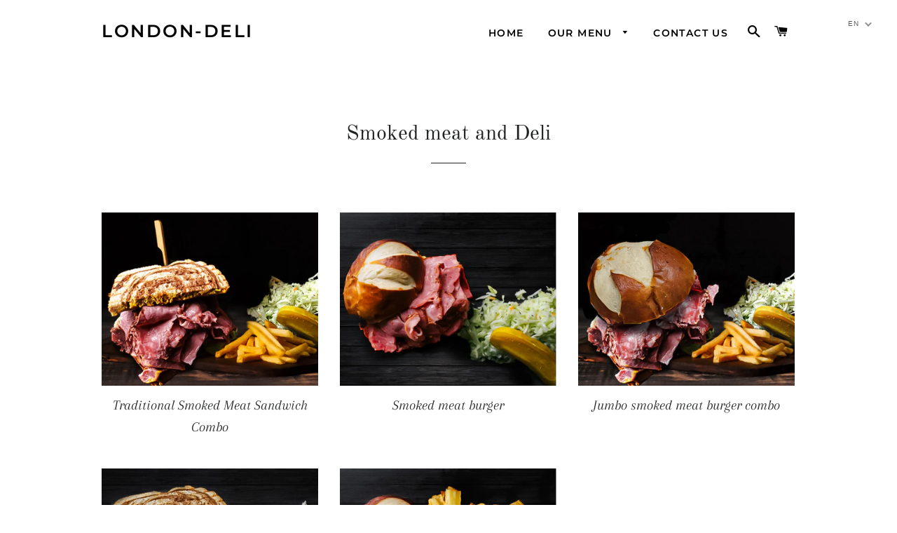

--- FILE ---
content_type: text/html; charset=utf-8
request_url: https://london-deli.com/collections/smoked-meat
body_size: 13442
content:
<!doctype html>
<html class="no-js" lang="en">
<head>

  <!-- Basic page needs ================================================== -->
  <meta charset="utf-8">
  <meta http-equiv="X-UA-Compatible" content="IE=edge,chrome=1">

  

  <!-- Title and description ================================================== -->
  <title>
  Smoked meat and Deli &ndash; london-deli
  </title>

  

  <!-- Helpers ================================================== -->
  <!-- /snippets/social-meta-tags.liquid -->




<meta property="og:site_name" content="london-deli">
<meta property="og:url" content="https://london-deli.com/collections/smoked-meat">
<meta property="og:title" content="Smoked meat and Deli">
<meta property="og:type" content="product.group">
<meta property="og:description" content="london-deli">





<meta name="twitter:card" content="summary_large_image">
<meta name="twitter:title" content="Smoked meat and Deli">
<meta name="twitter:description" content="london-deli">

  <link rel="canonical" href="https://london-deli.com/collections/smoked-meat">
  <meta name="viewport" content="width=device-width,initial-scale=1,shrink-to-fit=no">
  <meta name="theme-color" content="#1f2021">

  <!-- CSS ================================================== -->
  <link href="//london-deli.com/cdn/shop/t/3/assets/timber.scss.css?v=108533577270213055931759259735" rel="stylesheet" type="text/css" media="all" />
  <link href="//london-deli.com/cdn/shop/t/3/assets/theme.scss.css?v=139544619468068078621759259734" rel="stylesheet" type="text/css" media="all" />

  <!-- Sections ================================================== -->
  <script>
    window.theme = window.theme || {};
    theme.strings = {
      zoomClose: "Close (Esc)",
      zoomPrev: "Previous (Left arrow key)",
      zoomNext: "Next (Right arrow key)",
      moneyFormat: "${{amount}}",
      addressError: "Error looking up that address",
      addressNoResults: "No results for that address",
      addressQueryLimit: "You have exceeded the Google API usage limit. Consider upgrading to a \u003ca href=\"https:\/\/developers.google.com\/maps\/premium\/usage-limits\"\u003ePremium Plan\u003c\/a\u003e.",
      authError: "There was a problem authenticating your Google Maps account.",
      cartEmpty: "Your cart is currently empty.",
      cartCookie: "Enable cookies to use the shopping cart",
      cartSavings: "You're saving [savings]",
      productSlideLabel: "Slide [slide_number] of [slide_max]."
    };
    theme.settings = {
      cartType: "page",
      gridType: null
    };
  </script>

  <script src="//london-deli.com/cdn/shop/t/3/assets/jquery-2.2.3.min.js?v=58211863146907186831602210027" type="text/javascript"></script>

  <script src="//london-deli.com/cdn/shop/t/3/assets/lazysizes.min.js?v=155223123402716617051602210028" async="async"></script>

  <script src="//london-deli.com/cdn/shop/t/3/assets/theme.js?v=114295768192348641321602210041" defer="defer"></script>

  <!-- Header hook for plugins ================================================== -->
  <script>window.performance && window.performance.mark && window.performance.mark('shopify.content_for_header.start');</script><meta id="shopify-digital-wallet" name="shopify-digital-wallet" content="/26861699251/digital_wallets/dialog">
<link rel="alternate" type="application/atom+xml" title="Feed" href="/collections/smoked-meat.atom" />
<link rel="alternate" hreflang="x-default" href="https://london-deli.com/collections/smoked-meat">
<link rel="alternate" hreflang="en" href="https://london-deli.com/collections/smoked-meat">
<link rel="alternate" hreflang="fr" href="https://london-deli.com/fr/collections/smoked-meat">
<link rel="alternate" type="application/json+oembed" href="https://london-deli.com/collections/smoked-meat.oembed">
<script async="async" src="/checkouts/internal/preloads.js?locale=en-CA"></script>
<script id="shopify-features" type="application/json">{"accessToken":"ff1885b0f2829fec8e6b2a47ac1d984b","betas":["rich-media-storefront-analytics"],"domain":"london-deli.com","predictiveSearch":true,"shopId":26861699251,"locale":"en"}</script>
<script>var Shopify = Shopify || {};
Shopify.shop = "london-deli.myshopify.com";
Shopify.locale = "en";
Shopify.currency = {"active":"CAD","rate":"1.0"};
Shopify.country = "CA";
Shopify.theme = {"name":"Brooklyn","id":83210272947,"schema_name":"Brooklyn","schema_version":"17.0.4","theme_store_id":730,"role":"main"};
Shopify.theme.handle = "null";
Shopify.theme.style = {"id":null,"handle":null};
Shopify.cdnHost = "london-deli.com/cdn";
Shopify.routes = Shopify.routes || {};
Shopify.routes.root = "/";</script>
<script type="module">!function(o){(o.Shopify=o.Shopify||{}).modules=!0}(window);</script>
<script>!function(o){function n(){var o=[];function n(){o.push(Array.prototype.slice.apply(arguments))}return n.q=o,n}var t=o.Shopify=o.Shopify||{};t.loadFeatures=n(),t.autoloadFeatures=n()}(window);</script>
<script id="shop-js-analytics" type="application/json">{"pageType":"collection"}</script>
<script defer="defer" async type="module" src="//london-deli.com/cdn/shopifycloud/shop-js/modules/v2/client.init-shop-cart-sync_BT-GjEfc.en.esm.js"></script>
<script defer="defer" async type="module" src="//london-deli.com/cdn/shopifycloud/shop-js/modules/v2/chunk.common_D58fp_Oc.esm.js"></script>
<script defer="defer" async type="module" src="//london-deli.com/cdn/shopifycloud/shop-js/modules/v2/chunk.modal_xMitdFEc.esm.js"></script>
<script type="module">
  await import("//london-deli.com/cdn/shopifycloud/shop-js/modules/v2/client.init-shop-cart-sync_BT-GjEfc.en.esm.js");
await import("//london-deli.com/cdn/shopifycloud/shop-js/modules/v2/chunk.common_D58fp_Oc.esm.js");
await import("//london-deli.com/cdn/shopifycloud/shop-js/modules/v2/chunk.modal_xMitdFEc.esm.js");

  window.Shopify.SignInWithShop?.initShopCartSync?.({"fedCMEnabled":true,"windoidEnabled":true});

</script>
<script id="__st">var __st={"a":26861699251,"offset":-18000,"reqid":"5335ac11-406b-43a9-9544-5956aa8a3635-1769256792","pageurl":"london-deli.com\/collections\/smoked-meat","u":"f5ddbca0ab05","p":"collection","rtyp":"collection","rid":233528393907};</script>
<script>window.ShopifyPaypalV4VisibilityTracking = true;</script>
<script id="captcha-bootstrap">!function(){'use strict';const t='contact',e='account',n='new_comment',o=[[t,t],['blogs',n],['comments',n],[t,'customer']],c=[[e,'customer_login'],[e,'guest_login'],[e,'recover_customer_password'],[e,'create_customer']],r=t=>t.map((([t,e])=>`form[action*='/${t}']:not([data-nocaptcha='true']) input[name='form_type'][value='${e}']`)).join(','),a=t=>()=>t?[...document.querySelectorAll(t)].map((t=>t.form)):[];function s(){const t=[...o],e=r(t);return a(e)}const i='password',u='form_key',d=['recaptcha-v3-token','g-recaptcha-response','h-captcha-response',i],f=()=>{try{return window.sessionStorage}catch{return}},m='__shopify_v',_=t=>t.elements[u];function p(t,e,n=!1){try{const o=window.sessionStorage,c=JSON.parse(o.getItem(e)),{data:r}=function(t){const{data:e,action:n}=t;return t[m]||n?{data:e,action:n}:{data:t,action:n}}(c);for(const[e,n]of Object.entries(r))t.elements[e]&&(t.elements[e].value=n);n&&o.removeItem(e)}catch(o){console.error('form repopulation failed',{error:o})}}const l='form_type',E='cptcha';function T(t){t.dataset[E]=!0}const w=window,h=w.document,L='Shopify',v='ce_forms',y='captcha';let A=!1;((t,e)=>{const n=(g='f06e6c50-85a8-45c8-87d0-21a2b65856fe',I='https://cdn.shopify.com/shopifycloud/storefront-forms-hcaptcha/ce_storefront_forms_captcha_hcaptcha.v1.5.2.iife.js',D={infoText:'Protected by hCaptcha',privacyText:'Privacy',termsText:'Terms'},(t,e,n)=>{const o=w[L][v],c=o.bindForm;if(c)return c(t,g,e,D).then(n);var r;o.q.push([[t,g,e,D],n]),r=I,A||(h.body.append(Object.assign(h.createElement('script'),{id:'captcha-provider',async:!0,src:r})),A=!0)});var g,I,D;w[L]=w[L]||{},w[L][v]=w[L][v]||{},w[L][v].q=[],w[L][y]=w[L][y]||{},w[L][y].protect=function(t,e){n(t,void 0,e),T(t)},Object.freeze(w[L][y]),function(t,e,n,w,h,L){const[v,y,A,g]=function(t,e,n){const i=e?o:[],u=t?c:[],d=[...i,...u],f=r(d),m=r(i),_=r(d.filter((([t,e])=>n.includes(e))));return[a(f),a(m),a(_),s()]}(w,h,L),I=t=>{const e=t.target;return e instanceof HTMLFormElement?e:e&&e.form},D=t=>v().includes(t);t.addEventListener('submit',(t=>{const e=I(t);if(!e)return;const n=D(e)&&!e.dataset.hcaptchaBound&&!e.dataset.recaptchaBound,o=_(e),c=g().includes(e)&&(!o||!o.value);(n||c)&&t.preventDefault(),c&&!n&&(function(t){try{if(!f())return;!function(t){const e=f();if(!e)return;const n=_(t);if(!n)return;const o=n.value;o&&e.removeItem(o)}(t);const e=Array.from(Array(32),(()=>Math.random().toString(36)[2])).join('');!function(t,e){_(t)||t.append(Object.assign(document.createElement('input'),{type:'hidden',name:u})),t.elements[u].value=e}(t,e),function(t,e){const n=f();if(!n)return;const o=[...t.querySelectorAll(`input[type='${i}']`)].map((({name:t})=>t)),c=[...d,...o],r={};for(const[a,s]of new FormData(t).entries())c.includes(a)||(r[a]=s);n.setItem(e,JSON.stringify({[m]:1,action:t.action,data:r}))}(t,e)}catch(e){console.error('failed to persist form',e)}}(e),e.submit())}));const S=(t,e)=>{t&&!t.dataset[E]&&(n(t,e.some((e=>e===t))),T(t))};for(const o of['focusin','change'])t.addEventListener(o,(t=>{const e=I(t);D(e)&&S(e,y())}));const B=e.get('form_key'),M=e.get(l),P=B&&M;t.addEventListener('DOMContentLoaded',(()=>{const t=y();if(P)for(const e of t)e.elements[l].value===M&&p(e,B);[...new Set([...A(),...v().filter((t=>'true'===t.dataset.shopifyCaptcha))])].forEach((e=>S(e,t)))}))}(h,new URLSearchParams(w.location.search),n,t,e,['guest_login'])})(!0,!0)}();</script>
<script integrity="sha256-4kQ18oKyAcykRKYeNunJcIwy7WH5gtpwJnB7kiuLZ1E=" data-source-attribution="shopify.loadfeatures" defer="defer" src="//london-deli.com/cdn/shopifycloud/storefront/assets/storefront/load_feature-a0a9edcb.js" crossorigin="anonymous"></script>
<script data-source-attribution="shopify.dynamic_checkout.dynamic.init">var Shopify=Shopify||{};Shopify.PaymentButton=Shopify.PaymentButton||{isStorefrontPortableWallets:!0,init:function(){window.Shopify.PaymentButton.init=function(){};var t=document.createElement("script");t.src="https://london-deli.com/cdn/shopifycloud/portable-wallets/latest/portable-wallets.en.js",t.type="module",document.head.appendChild(t)}};
</script>
<script data-source-attribution="shopify.dynamic_checkout.buyer_consent">
  function portableWalletsHideBuyerConsent(e){var t=document.getElementById("shopify-buyer-consent"),n=document.getElementById("shopify-subscription-policy-button");t&&n&&(t.classList.add("hidden"),t.setAttribute("aria-hidden","true"),n.removeEventListener("click",e))}function portableWalletsShowBuyerConsent(e){var t=document.getElementById("shopify-buyer-consent"),n=document.getElementById("shopify-subscription-policy-button");t&&n&&(t.classList.remove("hidden"),t.removeAttribute("aria-hidden"),n.addEventListener("click",e))}window.Shopify?.PaymentButton&&(window.Shopify.PaymentButton.hideBuyerConsent=portableWalletsHideBuyerConsent,window.Shopify.PaymentButton.showBuyerConsent=portableWalletsShowBuyerConsent);
</script>
<script data-source-attribution="shopify.dynamic_checkout.cart.bootstrap">document.addEventListener("DOMContentLoaded",(function(){function t(){return document.querySelector("shopify-accelerated-checkout-cart, shopify-accelerated-checkout")}if(t())Shopify.PaymentButton.init();else{new MutationObserver((function(e,n){t()&&(Shopify.PaymentButton.init(),n.disconnect())})).observe(document.body,{childList:!0,subtree:!0})}}));
</script>

<script>window.performance && window.performance.mark && window.performance.mark('shopify.content_for_header.end');</script>

  <script src="//london-deli.com/cdn/shop/t/3/assets/modernizr.min.js?v=21391054748206432451602210028" type="text/javascript"></script>

  
  

<link href="https://monorail-edge.shopifysvc.com" rel="dns-prefetch">
<script>(function(){if ("sendBeacon" in navigator && "performance" in window) {try {var session_token_from_headers = performance.getEntriesByType('navigation')[0].serverTiming.find(x => x.name == '_s').description;} catch {var session_token_from_headers = undefined;}var session_cookie_matches = document.cookie.match(/_shopify_s=([^;]*)/);var session_token_from_cookie = session_cookie_matches && session_cookie_matches.length === 2 ? session_cookie_matches[1] : "";var session_token = session_token_from_headers || session_token_from_cookie || "";function handle_abandonment_event(e) {var entries = performance.getEntries().filter(function(entry) {return /monorail-edge.shopifysvc.com/.test(entry.name);});if (!window.abandonment_tracked && entries.length === 0) {window.abandonment_tracked = true;var currentMs = Date.now();var navigation_start = performance.timing.navigationStart;var payload = {shop_id: 26861699251,url: window.location.href,navigation_start,duration: currentMs - navigation_start,session_token,page_type: "collection"};window.navigator.sendBeacon("https://monorail-edge.shopifysvc.com/v1/produce", JSON.stringify({schema_id: "online_store_buyer_site_abandonment/1.1",payload: payload,metadata: {event_created_at_ms: currentMs,event_sent_at_ms: currentMs}}));}}window.addEventListener('pagehide', handle_abandonment_event);}}());</script>
<script id="web-pixels-manager-setup">(function e(e,d,r,n,o){if(void 0===o&&(o={}),!Boolean(null===(a=null===(i=window.Shopify)||void 0===i?void 0:i.analytics)||void 0===a?void 0:a.replayQueue)){var i,a;window.Shopify=window.Shopify||{};var t=window.Shopify;t.analytics=t.analytics||{};var s=t.analytics;s.replayQueue=[],s.publish=function(e,d,r){return s.replayQueue.push([e,d,r]),!0};try{self.performance.mark("wpm:start")}catch(e){}var l=function(){var e={modern:/Edge?\/(1{2}[4-9]|1[2-9]\d|[2-9]\d{2}|\d{4,})\.\d+(\.\d+|)|Firefox\/(1{2}[4-9]|1[2-9]\d|[2-9]\d{2}|\d{4,})\.\d+(\.\d+|)|Chrom(ium|e)\/(9{2}|\d{3,})\.\d+(\.\d+|)|(Maci|X1{2}).+ Version\/(15\.\d+|(1[6-9]|[2-9]\d|\d{3,})\.\d+)([,.]\d+|)( \(\w+\)|)( Mobile\/\w+|) Safari\/|Chrome.+OPR\/(9{2}|\d{3,})\.\d+\.\d+|(CPU[ +]OS|iPhone[ +]OS|CPU[ +]iPhone|CPU IPhone OS|CPU iPad OS)[ +]+(15[._]\d+|(1[6-9]|[2-9]\d|\d{3,})[._]\d+)([._]\d+|)|Android:?[ /-](13[3-9]|1[4-9]\d|[2-9]\d{2}|\d{4,})(\.\d+|)(\.\d+|)|Android.+Firefox\/(13[5-9]|1[4-9]\d|[2-9]\d{2}|\d{4,})\.\d+(\.\d+|)|Android.+Chrom(ium|e)\/(13[3-9]|1[4-9]\d|[2-9]\d{2}|\d{4,})\.\d+(\.\d+|)|SamsungBrowser\/([2-9]\d|\d{3,})\.\d+/,legacy:/Edge?\/(1[6-9]|[2-9]\d|\d{3,})\.\d+(\.\d+|)|Firefox\/(5[4-9]|[6-9]\d|\d{3,})\.\d+(\.\d+|)|Chrom(ium|e)\/(5[1-9]|[6-9]\d|\d{3,})\.\d+(\.\d+|)([\d.]+$|.*Safari\/(?![\d.]+ Edge\/[\d.]+$))|(Maci|X1{2}).+ Version\/(10\.\d+|(1[1-9]|[2-9]\d|\d{3,})\.\d+)([,.]\d+|)( \(\w+\)|)( Mobile\/\w+|) Safari\/|Chrome.+OPR\/(3[89]|[4-9]\d|\d{3,})\.\d+\.\d+|(CPU[ +]OS|iPhone[ +]OS|CPU[ +]iPhone|CPU IPhone OS|CPU iPad OS)[ +]+(10[._]\d+|(1[1-9]|[2-9]\d|\d{3,})[._]\d+)([._]\d+|)|Android:?[ /-](13[3-9]|1[4-9]\d|[2-9]\d{2}|\d{4,})(\.\d+|)(\.\d+|)|Mobile Safari.+OPR\/([89]\d|\d{3,})\.\d+\.\d+|Android.+Firefox\/(13[5-9]|1[4-9]\d|[2-9]\d{2}|\d{4,})\.\d+(\.\d+|)|Android.+Chrom(ium|e)\/(13[3-9]|1[4-9]\d|[2-9]\d{2}|\d{4,})\.\d+(\.\d+|)|Android.+(UC? ?Browser|UCWEB|U3)[ /]?(15\.([5-9]|\d{2,})|(1[6-9]|[2-9]\d|\d{3,})\.\d+)\.\d+|SamsungBrowser\/(5\.\d+|([6-9]|\d{2,})\.\d+)|Android.+MQ{2}Browser\/(14(\.(9|\d{2,})|)|(1[5-9]|[2-9]\d|\d{3,})(\.\d+|))(\.\d+|)|K[Aa][Ii]OS\/(3\.\d+|([4-9]|\d{2,})\.\d+)(\.\d+|)/},d=e.modern,r=e.legacy,n=navigator.userAgent;return n.match(d)?"modern":n.match(r)?"legacy":"unknown"}(),u="modern"===l?"modern":"legacy",c=(null!=n?n:{modern:"",legacy:""})[u],f=function(e){return[e.baseUrl,"/wpm","/b",e.hashVersion,"modern"===e.buildTarget?"m":"l",".js"].join("")}({baseUrl:d,hashVersion:r,buildTarget:u}),m=function(e){var d=e.version,r=e.bundleTarget,n=e.surface,o=e.pageUrl,i=e.monorailEndpoint;return{emit:function(e){var a=e.status,t=e.errorMsg,s=(new Date).getTime(),l=JSON.stringify({metadata:{event_sent_at_ms:s},events:[{schema_id:"web_pixels_manager_load/3.1",payload:{version:d,bundle_target:r,page_url:o,status:a,surface:n,error_msg:t},metadata:{event_created_at_ms:s}}]});if(!i)return console&&console.warn&&console.warn("[Web Pixels Manager] No Monorail endpoint provided, skipping logging."),!1;try{return self.navigator.sendBeacon.bind(self.navigator)(i,l)}catch(e){}var u=new XMLHttpRequest;try{return u.open("POST",i,!0),u.setRequestHeader("Content-Type","text/plain"),u.send(l),!0}catch(e){return console&&console.warn&&console.warn("[Web Pixels Manager] Got an unhandled error while logging to Monorail."),!1}}}}({version:r,bundleTarget:l,surface:e.surface,pageUrl:self.location.href,monorailEndpoint:e.monorailEndpoint});try{o.browserTarget=l,function(e){var d=e.src,r=e.async,n=void 0===r||r,o=e.onload,i=e.onerror,a=e.sri,t=e.scriptDataAttributes,s=void 0===t?{}:t,l=document.createElement("script"),u=document.querySelector("head"),c=document.querySelector("body");if(l.async=n,l.src=d,a&&(l.integrity=a,l.crossOrigin="anonymous"),s)for(var f in s)if(Object.prototype.hasOwnProperty.call(s,f))try{l.dataset[f]=s[f]}catch(e){}if(o&&l.addEventListener("load",o),i&&l.addEventListener("error",i),u)u.appendChild(l);else{if(!c)throw new Error("Did not find a head or body element to append the script");c.appendChild(l)}}({src:f,async:!0,onload:function(){if(!function(){var e,d;return Boolean(null===(d=null===(e=window.Shopify)||void 0===e?void 0:e.analytics)||void 0===d?void 0:d.initialized)}()){var d=window.webPixelsManager.init(e)||void 0;if(d){var r=window.Shopify.analytics;r.replayQueue.forEach((function(e){var r=e[0],n=e[1],o=e[2];d.publishCustomEvent(r,n,o)})),r.replayQueue=[],r.publish=d.publishCustomEvent,r.visitor=d.visitor,r.initialized=!0}}},onerror:function(){return m.emit({status:"failed",errorMsg:"".concat(f," has failed to load")})},sri:function(e){var d=/^sha384-[A-Za-z0-9+/=]+$/;return"string"==typeof e&&d.test(e)}(c)?c:"",scriptDataAttributes:o}),m.emit({status:"loading"})}catch(e){m.emit({status:"failed",errorMsg:(null==e?void 0:e.message)||"Unknown error"})}}})({shopId: 26861699251,storefrontBaseUrl: "https://london-deli.com",extensionsBaseUrl: "https://extensions.shopifycdn.com/cdn/shopifycloud/web-pixels-manager",monorailEndpoint: "https://monorail-edge.shopifysvc.com/unstable/produce_batch",surface: "storefront-renderer",enabledBetaFlags: ["2dca8a86"],webPixelsConfigList: [{"id":"shopify-app-pixel","configuration":"{}","eventPayloadVersion":"v1","runtimeContext":"STRICT","scriptVersion":"0450","apiClientId":"shopify-pixel","type":"APP","privacyPurposes":["ANALYTICS","MARKETING"]},{"id":"shopify-custom-pixel","eventPayloadVersion":"v1","runtimeContext":"LAX","scriptVersion":"0450","apiClientId":"shopify-pixel","type":"CUSTOM","privacyPurposes":["ANALYTICS","MARKETING"]}],isMerchantRequest: false,initData: {"shop":{"name":"london-deli","paymentSettings":{"currencyCode":"CAD"},"myshopifyDomain":"london-deli.myshopify.com","countryCode":"CA","storefrontUrl":"https:\/\/london-deli.com"},"customer":null,"cart":null,"checkout":null,"productVariants":[],"purchasingCompany":null},},"https://london-deli.com/cdn","fcfee988w5aeb613cpc8e4bc33m6693e112",{"modern":"","legacy":""},{"shopId":"26861699251","storefrontBaseUrl":"https:\/\/london-deli.com","extensionBaseUrl":"https:\/\/extensions.shopifycdn.com\/cdn\/shopifycloud\/web-pixels-manager","surface":"storefront-renderer","enabledBetaFlags":"[\"2dca8a86\"]","isMerchantRequest":"false","hashVersion":"fcfee988w5aeb613cpc8e4bc33m6693e112","publish":"custom","events":"[[\"page_viewed\",{}],[\"collection_viewed\",{\"collection\":{\"id\":\"233528393907\",\"title\":\"Smoked meat and Deli\",\"productVariants\":[{\"price\":{\"amount\":18.5,\"currencyCode\":\"CAD\"},\"product\":{\"title\":\"Traditional Smoked Meat Sandwich Combo\",\"vendor\":\"london-deli\",\"id\":\"5932176965811\",\"untranslatedTitle\":\"Traditional Smoked Meat Sandwich Combo\",\"url\":\"\/products\/traditional-montreal-smoked-meat-sandwich-combo\",\"type\":\"\"},\"id\":\"37048972411059\",\"image\":{\"src\":\"\/\/london-deli.com\/cdn\/shop\/products\/LD23.jpg?v=1609341386\"},\"sku\":\"\",\"title\":\"Default Title\",\"untranslatedTitle\":\"Default Title\"},{\"price\":{\"amount\":16.5,\"currencyCode\":\"CAD\"},\"product\":{\"title\":\"Smoked meat burger\",\"vendor\":\"london-deli\",\"id\":\"5961077555379\",\"untranslatedTitle\":\"Smoked meat burger\",\"url\":\"\/products\/smoked-meat-burger\",\"type\":\"\"},\"id\":\"37097314779315\",\"image\":{\"src\":\"\/\/london-deli.com\/cdn\/shop\/products\/LD29.jpg?v=1609341295\"},\"sku\":\"\",\"title\":\"Default Title\",\"untranslatedTitle\":\"Default Title\"},{\"price\":{\"amount\":24.5,\"currencyCode\":\"CAD\"},\"product\":{\"title\":\"Jumbo smoked meat burger combo\",\"vendor\":\"london-deli\",\"id\":\"5961078702259\",\"untranslatedTitle\":\"Jumbo smoked meat burger combo\",\"url\":\"\/products\/smoked-meat-burger-jumbo-combo\",\"type\":\"\"},\"id\":\"37097324019891\",\"image\":{\"src\":\"\/\/london-deli.com\/cdn\/shop\/products\/LD21.jpg?v=1609341232\"},\"sku\":\"\",\"title\":\"Default Title\",\"untranslatedTitle\":\"Default Title\"},{\"price\":{\"amount\":14.5,\"currencyCode\":\"CAD\"},\"product\":{\"title\":\"Traditional smoked meat sandwich\",\"vendor\":\"london-deli\",\"id\":\"5961079849139\",\"untranslatedTitle\":\"Traditional smoked meat sandwich\",\"url\":\"\/products\/traditional-montreal-smoked-meat-sandwich\",\"type\":\"\"},\"id\":\"37097341092019\",\"image\":{\"src\":\"\/\/london-deli.com\/cdn\/shop\/products\/LD30.jpg?v=1609341188\"},\"sku\":\"\",\"title\":\"Default Title\",\"untranslatedTitle\":\"Default Title\"},{\"price\":{\"amount\":20.5,\"currencyCode\":\"CAD\"},\"product\":{\"title\":\"Smoked meat burger combo\",\"vendor\":\"london-deli\",\"id\":\"5961083224243\",\"untranslatedTitle\":\"Smoked meat burger combo\",\"url\":\"\/products\/smoked-meat-burger-combo-1\",\"type\":\"\"},\"id\":\"37097387950259\",\"image\":{\"src\":\"\/\/london-deli.com\/cdn\/shop\/products\/LD31.jpg?v=1609341159\"},\"sku\":\"\",\"title\":\"Default Title\",\"untranslatedTitle\":\"Default Title\"}]}}]]"});</script><script>
  window.ShopifyAnalytics = window.ShopifyAnalytics || {};
  window.ShopifyAnalytics.meta = window.ShopifyAnalytics.meta || {};
  window.ShopifyAnalytics.meta.currency = 'CAD';
  var meta = {"products":[{"id":5932176965811,"gid":"gid:\/\/shopify\/Product\/5932176965811","vendor":"london-deli","type":"","handle":"traditional-montreal-smoked-meat-sandwich-combo","variants":[{"id":37048972411059,"price":1850,"name":"Traditional Smoked Meat Sandwich Combo","public_title":null,"sku":""}],"remote":false},{"id":5961077555379,"gid":"gid:\/\/shopify\/Product\/5961077555379","vendor":"london-deli","type":"","handle":"smoked-meat-burger","variants":[{"id":37097314779315,"price":1650,"name":"Smoked meat burger","public_title":null,"sku":""}],"remote":false},{"id":5961078702259,"gid":"gid:\/\/shopify\/Product\/5961078702259","vendor":"london-deli","type":"","handle":"smoked-meat-burger-jumbo-combo","variants":[{"id":37097324019891,"price":2450,"name":"Jumbo smoked meat burger combo","public_title":null,"sku":""}],"remote":false},{"id":5961079849139,"gid":"gid:\/\/shopify\/Product\/5961079849139","vendor":"london-deli","type":"","handle":"traditional-montreal-smoked-meat-sandwich","variants":[{"id":37097341092019,"price":1450,"name":"Traditional smoked meat sandwich","public_title":null,"sku":""}],"remote":false},{"id":5961083224243,"gid":"gid:\/\/shopify\/Product\/5961083224243","vendor":"london-deli","type":"","handle":"smoked-meat-burger-combo-1","variants":[{"id":37097387950259,"price":2050,"name":"Smoked meat burger combo","public_title":null,"sku":""}],"remote":false}],"page":{"pageType":"collection","resourceType":"collection","resourceId":233528393907,"requestId":"5335ac11-406b-43a9-9544-5956aa8a3635-1769256792"}};
  for (var attr in meta) {
    window.ShopifyAnalytics.meta[attr] = meta[attr];
  }
</script>
<script class="analytics">
  (function () {
    var customDocumentWrite = function(content) {
      var jquery = null;

      if (window.jQuery) {
        jquery = window.jQuery;
      } else if (window.Checkout && window.Checkout.$) {
        jquery = window.Checkout.$;
      }

      if (jquery) {
        jquery('body').append(content);
      }
    };

    var hasLoggedConversion = function(token) {
      if (token) {
        return document.cookie.indexOf('loggedConversion=' + token) !== -1;
      }
      return false;
    }

    var setCookieIfConversion = function(token) {
      if (token) {
        var twoMonthsFromNow = new Date(Date.now());
        twoMonthsFromNow.setMonth(twoMonthsFromNow.getMonth() + 2);

        document.cookie = 'loggedConversion=' + token + '; expires=' + twoMonthsFromNow;
      }
    }

    var trekkie = window.ShopifyAnalytics.lib = window.trekkie = window.trekkie || [];
    if (trekkie.integrations) {
      return;
    }
    trekkie.methods = [
      'identify',
      'page',
      'ready',
      'track',
      'trackForm',
      'trackLink'
    ];
    trekkie.factory = function(method) {
      return function() {
        var args = Array.prototype.slice.call(arguments);
        args.unshift(method);
        trekkie.push(args);
        return trekkie;
      };
    };
    for (var i = 0; i < trekkie.methods.length; i++) {
      var key = trekkie.methods[i];
      trekkie[key] = trekkie.factory(key);
    }
    trekkie.load = function(config) {
      trekkie.config = config || {};
      trekkie.config.initialDocumentCookie = document.cookie;
      var first = document.getElementsByTagName('script')[0];
      var script = document.createElement('script');
      script.type = 'text/javascript';
      script.onerror = function(e) {
        var scriptFallback = document.createElement('script');
        scriptFallback.type = 'text/javascript';
        scriptFallback.onerror = function(error) {
                var Monorail = {
      produce: function produce(monorailDomain, schemaId, payload) {
        var currentMs = new Date().getTime();
        var event = {
          schema_id: schemaId,
          payload: payload,
          metadata: {
            event_created_at_ms: currentMs,
            event_sent_at_ms: currentMs
          }
        };
        return Monorail.sendRequest("https://" + monorailDomain + "/v1/produce", JSON.stringify(event));
      },
      sendRequest: function sendRequest(endpointUrl, payload) {
        // Try the sendBeacon API
        if (window && window.navigator && typeof window.navigator.sendBeacon === 'function' && typeof window.Blob === 'function' && !Monorail.isIos12()) {
          var blobData = new window.Blob([payload], {
            type: 'text/plain'
          });

          if (window.navigator.sendBeacon(endpointUrl, blobData)) {
            return true;
          } // sendBeacon was not successful

        } // XHR beacon

        var xhr = new XMLHttpRequest();

        try {
          xhr.open('POST', endpointUrl);
          xhr.setRequestHeader('Content-Type', 'text/plain');
          xhr.send(payload);
        } catch (e) {
          console.log(e);
        }

        return false;
      },
      isIos12: function isIos12() {
        return window.navigator.userAgent.lastIndexOf('iPhone; CPU iPhone OS 12_') !== -1 || window.navigator.userAgent.lastIndexOf('iPad; CPU OS 12_') !== -1;
      }
    };
    Monorail.produce('monorail-edge.shopifysvc.com',
      'trekkie_storefront_load_errors/1.1',
      {shop_id: 26861699251,
      theme_id: 83210272947,
      app_name: "storefront",
      context_url: window.location.href,
      source_url: "//london-deli.com/cdn/s/trekkie.storefront.8d95595f799fbf7e1d32231b9a28fd43b70c67d3.min.js"});

        };
        scriptFallback.async = true;
        scriptFallback.src = '//london-deli.com/cdn/s/trekkie.storefront.8d95595f799fbf7e1d32231b9a28fd43b70c67d3.min.js';
        first.parentNode.insertBefore(scriptFallback, first);
      };
      script.async = true;
      script.src = '//london-deli.com/cdn/s/trekkie.storefront.8d95595f799fbf7e1d32231b9a28fd43b70c67d3.min.js';
      first.parentNode.insertBefore(script, first);
    };
    trekkie.load(
      {"Trekkie":{"appName":"storefront","development":false,"defaultAttributes":{"shopId":26861699251,"isMerchantRequest":null,"themeId":83210272947,"themeCityHash":"17745399607849924438","contentLanguage":"en","currency":"CAD","eventMetadataId":"2483c563-cc23-41b6-9133-dce07d8ec30b"},"isServerSideCookieWritingEnabled":true,"monorailRegion":"shop_domain","enabledBetaFlags":["65f19447"]},"Session Attribution":{},"S2S":{"facebookCapiEnabled":false,"source":"trekkie-storefront-renderer","apiClientId":580111}}
    );

    var loaded = false;
    trekkie.ready(function() {
      if (loaded) return;
      loaded = true;

      window.ShopifyAnalytics.lib = window.trekkie;

      var originalDocumentWrite = document.write;
      document.write = customDocumentWrite;
      try { window.ShopifyAnalytics.merchantGoogleAnalytics.call(this); } catch(error) {};
      document.write = originalDocumentWrite;

      window.ShopifyAnalytics.lib.page(null,{"pageType":"collection","resourceType":"collection","resourceId":233528393907,"requestId":"5335ac11-406b-43a9-9544-5956aa8a3635-1769256792","shopifyEmitted":true});

      var match = window.location.pathname.match(/checkouts\/(.+)\/(thank_you|post_purchase)/)
      var token = match? match[1]: undefined;
      if (!hasLoggedConversion(token)) {
        setCookieIfConversion(token);
        window.ShopifyAnalytics.lib.track("Viewed Product Category",{"currency":"CAD","category":"Collection: smoked-meat","collectionName":"smoked-meat","collectionId":233528393907,"nonInteraction":true},undefined,undefined,{"shopifyEmitted":true});
      }
    });


        var eventsListenerScript = document.createElement('script');
        eventsListenerScript.async = true;
        eventsListenerScript.src = "//london-deli.com/cdn/shopifycloud/storefront/assets/shop_events_listener-3da45d37.js";
        document.getElementsByTagName('head')[0].appendChild(eventsListenerScript);

})();</script>
<script
  defer
  src="https://london-deli.com/cdn/shopifycloud/perf-kit/shopify-perf-kit-3.0.4.min.js"
  data-application="storefront-renderer"
  data-shop-id="26861699251"
  data-render-region="gcp-us-east1"
  data-page-type="collection"
  data-theme-instance-id="83210272947"
  data-theme-name="Brooklyn"
  data-theme-version="17.0.4"
  data-monorail-region="shop_domain"
  data-resource-timing-sampling-rate="10"
  data-shs="true"
  data-shs-beacon="true"
  data-shs-export-with-fetch="true"
  data-shs-logs-sample-rate="1"
  data-shs-beacon-endpoint="https://london-deli.com/api/collect"
></script>
</head>


<body id="smoked-meat-and-deli" class="template-collection">

  <div id="shopify-section-header" class="shopify-section"><style data-shopify>.header-wrapper .site-nav__link,
  .header-wrapper .site-header__logo a,
  .header-wrapper .site-nav__dropdown-link,
  .header-wrapper .site-nav--has-dropdown > a.nav-focus,
  .header-wrapper .site-nav--has-dropdown.nav-hover > a,
  .header-wrapper .site-nav--has-dropdown:hover > a {
    color: #000000;
  }

  .header-wrapper .site-header__logo a:hover,
  .header-wrapper .site-header__logo a:focus,
  .header-wrapper .site-nav__link:hover,
  .header-wrapper .site-nav__link:focus,
  .header-wrapper .site-nav--has-dropdown a:hover,
  .header-wrapper .site-nav--has-dropdown > a.nav-focus:hover,
  .header-wrapper .site-nav--has-dropdown > a.nav-focus:focus,
  .header-wrapper .site-nav--has-dropdown .site-nav__link:hover,
  .header-wrapper .site-nav--has-dropdown .site-nav__link:focus,
  .header-wrapper .site-nav--has-dropdown.nav-hover > a:hover,
  .header-wrapper .site-nav__dropdown a:focus {
    color: rgba(0, 0, 0, 0.75);
  }

  .header-wrapper .burger-icon,
  .header-wrapper .site-nav--has-dropdown:hover > a:before,
  .header-wrapper .site-nav--has-dropdown > a.nav-focus:before,
  .header-wrapper .site-nav--has-dropdown.nav-hover > a:before {
    background: #000000;
  }

  .header-wrapper .site-nav__link:hover .burger-icon {
    background: rgba(0, 0, 0, 0.75);
  }

  .site-header__logo img {
    max-width: 180px;
  }

  @media screen and (max-width: 768px) {
    .site-header__logo img {
      max-width: 100%;
    }
  }</style><div data-section-id="header" data-section-type="header-section" data-template="collection">
  <div id="NavDrawer" class="drawer drawer--left">
      <div class="drawer__inner drawer-left__inner">

    

    <ul class="mobile-nav">
      
        

          <li class="mobile-nav__item">
            <a
              href="/"
              class="mobile-nav__link"
              >
                Home
            </a>
          </li>

        
      
        
          <li class="mobile-nav__item">
            <div class="mobile-nav__has-sublist">
              <a
                href="/collections"
                class="mobile-nav__link"
                id="Label-2"
                >Our Menu</a>
              <div class="mobile-nav__toggle">
                <button type="button" class="mobile-nav__toggle-btn icon-fallback-text" aria-controls="Linklist-2" aria-expanded="false">
                  <span class="icon-fallback-text mobile-nav__toggle-open">
                    <span class="icon icon-plus" aria-hidden="true"></span>
                    <span class="fallback-text">Expand submenu Our Menu</span>
                  </span>
                  <span class="icon-fallback-text mobile-nav__toggle-close">
                    <span class="icon icon-minus" aria-hidden="true"></span>
                    <span class="fallback-text">Collapse submenu Our Menu</span>
                  </span>
                </button>
              </div>
            </div>
            <ul class="mobile-nav__sublist" id="Linklist-2" aria-labelledby="Label-2" role="navigation">
              
              
                
                <li class="mobile-nav__item">
                  <a
                    href="/collections/smoked-meat"
                    class="mobile-nav__link"
                    aria-current="page">
                      Smoked Meat
                  </a>
                </li>
                
              
                
                <li class="mobile-nav__item">
                  <a
                    href="/collections/burgers-and-sandwiches"
                    class="mobile-nav__link"
                    >
                      Burgers and Sandwiches
                  </a>
                </li>
                
              
                
                <li class="mobile-nav__item">
                  <a
                    href="/collections/halloumi-1"
                    class="mobile-nav__link"
                    >
                      Halloumi
                  </a>
                </li>
                
              
                
                <li class="mobile-nav__item">
                  <a
                    href="/collections/poutines"
                    class="mobile-nav__link"
                    >
                      Poutines
                  </a>
                </li>
                
              
                
                <li class="mobile-nav__item">
                  <a
                    href="/collections/family-pack-premium"
                    class="mobile-nav__link"
                    >
                      Family pack premium
                  </a>
                </li>
                
              
                
                <li class="mobile-nav__item">
                  <a
                    href="/collections/soups"
                    class="mobile-nav__link"
                    >
                      Soups
                  </a>
                </li>
                
              
                
                <li class="mobile-nav__item">
                  <a
                    href="/collections/starters"
                    class="mobile-nav__link"
                    >
                      Starters
                  </a>
                </li>
                
              
                
                <li class="mobile-nav__item">
                  <a
                    href="/collections/bagels"
                    class="mobile-nav__link"
                    >
                      Bagels
                  </a>
                </li>
                
              
                
                <li class="mobile-nav__item">
                  <a
                    href="/collections/sides"
                    class="mobile-nav__link"
                    >
                      Sides
                  </a>
                </li>
                
              
                
                <li class="mobile-nav__item">
                  <a
                    href="/collections/desserts"
                    class="mobile-nav__link"
                    >
                      Desserts
                  </a>
                </li>
                
              
                
                <li class="mobile-nav__item">
                  <a
                    href="/collections/beverages"
                    class="mobile-nav__link"
                    >
                      Beverages
                  </a>
                </li>
                
              
            </ul>
          </li>

          
      
        

          <li class="mobile-nav__item">
            <a
              href="/pages/contact"
              class="mobile-nav__link"
              >
                Contact Us
            </a>
          </li>

        
      
      
      <li class="mobile-nav__spacer"></li>

      
      
      
    </ul>
    <!-- //mobile-nav -->
  </div>


  </div>
  <div class="header-container drawer__header-container">
    <div class="header-wrapper" data-header-wrapper>
      

      <header class="site-header" role="banner" data-transparent-header="true">
        <div class="wrapper">
          <div class="grid--full grid--table">
            <div class="grid__item large--hide large--one-sixth one-quarter">
              <div class="site-nav--open site-nav--mobile">
                <button type="button" class="icon-fallback-text site-nav__link site-nav__link--burger js-drawer-open-button-left" aria-controls="NavDrawer">
                  <span class="burger-icon burger-icon--top"></span>
                  <span class="burger-icon burger-icon--mid"></span>
                  <span class="burger-icon burger-icon--bottom"></span>
                  <span class="fallback-text">Site navigation</span>
                </button>
              </div>
            </div>
            <div class="grid__item large--one-third medium-down--one-half">
              
              
                <div class="h1 site-header__logo large--left" itemscope itemtype="http://schema.org/Organization">
              
                

                <a href="/" itemprop="url" class="site-header__logo-link">
                  
                    london-deli
                  
                </a>
              
                </div>
              
            </div>
            <nav class="grid__item large--two-thirds large--text-right medium-down--hide" role="navigation">
              
              <!-- begin site-nav -->
              <ul class="site-nav" id="AccessibleNav">
                
                  
                    <li class="site-nav__item">
                      <a
                        href="/"
                        class="site-nav__link"
                        data-meganav-type="child"
                        >
                          Home
                      </a>
                    </li>
                  
                
                  
                  
                    <li
                      class="site-nav__item site-nav--has-dropdown "
                      aria-haspopup="true"
                      data-meganav-type="parent">
                      <a
                        href="/collections"
                        class="site-nav__link"
                        data-meganav-type="parent"
                        aria-controls="MenuParent-2"
                        aria-expanded="false"
                        >
                          Our Menu
                          <span class="icon icon-arrow-down" aria-hidden="true"></span>
                      </a>
                      <ul
                        id="MenuParent-2"
                        class="site-nav__dropdown "
                        data-meganav-dropdown>
                        
                          
                            <li class="site-nav--active">
                              <a
                                href="/collections/smoked-meat"
                                class="site-nav__dropdown-link"
                                data-meganav-type="child"
                                aria-current="page"
                                tabindex="-1">
                                  Smoked Meat
                              </a>
                            </li>
                          
                        
                          
                            <li>
                              <a
                                href="/collections/burgers-and-sandwiches"
                                class="site-nav__dropdown-link"
                                data-meganav-type="child"
                                
                                tabindex="-1">
                                  Burgers and Sandwiches
                              </a>
                            </li>
                          
                        
                          
                            <li>
                              <a
                                href="/collections/halloumi-1"
                                class="site-nav__dropdown-link"
                                data-meganav-type="child"
                                
                                tabindex="-1">
                                  Halloumi
                              </a>
                            </li>
                          
                        
                          
                            <li>
                              <a
                                href="/collections/poutines"
                                class="site-nav__dropdown-link"
                                data-meganav-type="child"
                                
                                tabindex="-1">
                                  Poutines
                              </a>
                            </li>
                          
                        
                          
                            <li>
                              <a
                                href="/collections/family-pack-premium"
                                class="site-nav__dropdown-link"
                                data-meganav-type="child"
                                
                                tabindex="-1">
                                  Family pack premium
                              </a>
                            </li>
                          
                        
                          
                            <li>
                              <a
                                href="/collections/soups"
                                class="site-nav__dropdown-link"
                                data-meganav-type="child"
                                
                                tabindex="-1">
                                  Soups
                              </a>
                            </li>
                          
                        
                          
                            <li>
                              <a
                                href="/collections/starters"
                                class="site-nav__dropdown-link"
                                data-meganav-type="child"
                                
                                tabindex="-1">
                                  Starters
                              </a>
                            </li>
                          
                        
                          
                            <li>
                              <a
                                href="/collections/bagels"
                                class="site-nav__dropdown-link"
                                data-meganav-type="child"
                                
                                tabindex="-1">
                                  Bagels
                              </a>
                            </li>
                          
                        
                          
                            <li>
                              <a
                                href="/collections/sides"
                                class="site-nav__dropdown-link"
                                data-meganav-type="child"
                                
                                tabindex="-1">
                                  Sides
                              </a>
                            </li>
                          
                        
                          
                            <li>
                              <a
                                href="/collections/desserts"
                                class="site-nav__dropdown-link"
                                data-meganav-type="child"
                                
                                tabindex="-1">
                                  Desserts
                              </a>
                            </li>
                          
                        
                          
                            <li>
                              <a
                                href="/collections/beverages"
                                class="site-nav__dropdown-link"
                                data-meganav-type="child"
                                
                                tabindex="-1">
                                  Beverages
                              </a>
                            </li>
                          
                        
                      </ul>
                    </li>
                  
                
                  
                    <li class="site-nav__item">
                      <a
                        href="/pages/contact"
                        class="site-nav__link"
                        data-meganav-type="child"
                        >
                          Contact Us
                      </a>
                    </li>
                  
                

                
                

                
                
                  
                  
                  <li class="site-nav__item site-nav__item--compressed">
                    <a href="/search" class="site-nav__link site-nav__link--icon js-toggle-search-modal" data-mfp-src="#SearchModal">
                      <span class="icon-fallback-text">
                        <span class="icon icon-search" aria-hidden="true"></span>
                        <span class="fallback-text">Search</span>
                      </span>
                    </a>
                  </li>
                

                <li class="site-nav__item site-nav__item--compressed">
                  <a href="/cart" class="site-nav__link site-nav__link--icon cart-link js-drawer-open-button-right" aria-controls="CartDrawer">
                    <span class="icon-fallback-text">
                      <span class="icon icon-cart" aria-hidden="true"></span>
                      <span class="fallback-text">Cart</span>
                    </span>
                    <span class="cart-link__bubble"></span>
                  </a>
                </li>

              </ul>
              <!-- //site-nav -->
            </nav>
            <div class="grid__item large--hide one-quarter">
              <div class="site-nav--mobile text-right">
                
                <a href="/cart" class="site-nav__link cart-link js-drawer-open-button-right" aria-controls="CartDrawer">
                  <span class="icon-fallback-text">
                    <span class="icon icon-cart" aria-hidden="true"></span>
                    <span class="fallback-text">Cart</span>
                  </span>
                  <span class="cart-link__bubble"></span>
                </a>
              </div>
            </div>
          </div>

        </div>
      </header>
    </div>
  </div>
</div>




</div>

  <div id="CartDrawer" class="drawer drawer--right drawer--has-fixed-footer">
    <div class="drawer__fixed-header">
      <div class="drawer__header">
        <div class="drawer__title">Your cart</div>
        <div class="drawer__close">
          <button type="button" class="icon-fallback-text drawer__close-button js-drawer-close">
            <span class="icon icon-x" aria-hidden="true"></span>
            <span class="fallback-text">Close Cart</span>
          </button>
        </div>
      </div>
    </div>
    <div class="drawer__inner">
      <div id="CartContainer" class="drawer__cart"></div>
    </div>
  </div>

  <div id="PageContainer" class="page-container">
    <main class="main-content" role="main">
      
        <div class="wrapper">
      
        <!-- /templates/collection.liquid -->


<div id="shopify-section-collection-template" class="shopify-section"><!-- /templates/collection.liquid --><div id="CollectionSection" data-section-id="collection-template" data-section-type="collection-template" data-grid-type="grid"><header class="section-header text-center">
    <h1>Smoked meat and Deli</h1>
    <hr class="hr--small"><div class="grid--full collection-sorting"></div></header><div class="grid-uniform"><!-- /snippets/product-grid-item.liquid -->















<div class="grid__item grid-product medium--one-half large--one-third">
  <div class="grid-product__wrapper">
    <div class="grid-product__image-wrapper">
      <a class="grid-product__image-link grid-product__image-link--loading" href="/collections/smoked-meat/products/traditional-montreal-smoked-meat-sandwich-combo" data-image-link>
        
          <style>
  

  @media screen and (min-width: 591px) { 
    .ProductImage-15389101719731 {
      max-width: 310px;
      max-height: 248.0px;
    }
    #ProductImageWrapper-15389101719731 {
      max-width: 310px;
    }
   } 

  
    
    @media screen and (max-width: 590px) {
      .ProductImage-15389101719731 {
        max-width: 550px;
      }
      #ProductImageWrapper-15389101719731 {
        max-width: 550px;
      }
    }
  
</style>

          <div id="ProductImageWrapper-15389101719731" class="product--wrapper">
            <div style="padding-top:80.0%;">
              <img class="product--image lazyload ProductImage-15389101719731"
                   data-src="//london-deli.com/cdn/shop/products/LD23_{width}x.jpg?v=1609341386"
                   data-widths="[180, 370, 590, 740, 900, 1080, 1296, 1512, 1728, 2048]"
                   data-aspectratio="1.25"
                   data-sizes="auto"
                   alt=""
                   data-image>
            </div>
          </div>
          <noscript>
            <img class="grid-product__image" src="//london-deli.com/cdn/shop/products/LD23_1024x.jpg?v=1609341386" alt="">
          </noscript>
        
      </a>
      
    </div>

    <a href="/collections/smoked-meat/products/traditional-montreal-smoked-meat-sandwich-combo" class="grid-product__meta">
      <span class="grid-product__title">Traditional Smoked Meat Sandwich Combo</span>
      <span class="grid-product__price-wrap">
        <!--
        <span class="long-dash">—</span>
        
        <span class="grid-product__price">
          
             <span class="visually-hidden">Regular price</span>
          
          
            $18.50
          
        </span>
		--></span>
      
    </a>
  </div>
</div>
<!-- /snippets/product-grid-item.liquid -->















<div class="grid__item grid-product medium--one-half large--one-third">
  <div class="grid-product__wrapper">
    <div class="grid-product__image-wrapper">
      <a class="grid-product__image-link grid-product__image-link--loading" href="/collections/smoked-meat/products/smoked-meat-burger" data-image-link>
        
          <style>
  

  @media screen and (min-width: 591px) { 
    .ProductImage-15389083533491 {
      max-width: 310px;
      max-height: 248.0px;
    }
    #ProductImageWrapper-15389083533491 {
      max-width: 310px;
    }
   } 

  
    
    @media screen and (max-width: 590px) {
      .ProductImage-15389083533491 {
        max-width: 550px;
      }
      #ProductImageWrapper-15389083533491 {
        max-width: 550px;
      }
    }
  
</style>

          <div id="ProductImageWrapper-15389083533491" class="product--wrapper">
            <div style="padding-top:80.0%;">
              <img class="product--image lazyload ProductImage-15389083533491"
                   data-src="//london-deli.com/cdn/shop/products/LD29_{width}x.jpg?v=1609341295"
                   data-widths="[180, 370, 590, 740, 900, 1080, 1296, 1512, 1728, 2048]"
                   data-aspectratio="1.25"
                   data-sizes="auto"
                   alt=""
                   data-image>
            </div>
          </div>
          <noscript>
            <img class="grid-product__image" src="//london-deli.com/cdn/shop/products/LD29_1024x.jpg?v=1609341295" alt="">
          </noscript>
        
      </a>
      
    </div>

    <a href="/collections/smoked-meat/products/smoked-meat-burger" class="grid-product__meta">
      <span class="grid-product__title">Smoked meat burger</span>
      <span class="grid-product__price-wrap">
        <!--
        <span class="long-dash">—</span>
        
        <span class="grid-product__price">
          
             <span class="visually-hidden">Regular price</span>
          
          
            $16.50
          
        </span>
		--></span>
      
    </a>
  </div>
</div>
<!-- /snippets/product-grid-item.liquid -->















<div class="grid__item grid-product medium--one-half large--one-third">
  <div class="grid-product__wrapper">
    <div class="grid-product__image-wrapper">
      <a class="grid-product__image-link grid-product__image-link--loading" href="/collections/smoked-meat/products/smoked-meat-burger-jumbo-combo" data-image-link>
        
          <style>
  

  @media screen and (min-width: 591px) { 
    .ProductImage-15389074227379 {
      max-width: 310px;
      max-height: 248.0px;
    }
    #ProductImageWrapper-15389074227379 {
      max-width: 310px;
    }
   } 

  
    
    @media screen and (max-width: 590px) {
      .ProductImage-15389074227379 {
        max-width: 550px;
      }
      #ProductImageWrapper-15389074227379 {
        max-width: 550px;
      }
    }
  
</style>

          <div id="ProductImageWrapper-15389074227379" class="product--wrapper">
            <div style="padding-top:80.0%;">
              <img class="product--image lazyload ProductImage-15389074227379"
                   data-src="//london-deli.com/cdn/shop/products/LD21_{width}x.jpg?v=1609341232"
                   data-widths="[180, 370, 590, 740, 900, 1080, 1296, 1512, 1728, 2048]"
                   data-aspectratio="1.25"
                   data-sizes="auto"
                   alt=""
                   data-image>
            </div>
          </div>
          <noscript>
            <img class="grid-product__image" src="//london-deli.com/cdn/shop/products/LD21_1024x.jpg?v=1609341232" alt="">
          </noscript>
        
      </a>
      
    </div>

    <a href="/collections/smoked-meat/products/smoked-meat-burger-jumbo-combo" class="grid-product__meta">
      <span class="grid-product__title">Jumbo smoked meat burger combo</span>
      <span class="grid-product__price-wrap">
        <!--
        <span class="long-dash">—</span>
        
        <span class="grid-product__price">
          
             <span class="visually-hidden">Regular price</span>
          
          
            $24.50
          
        </span>
		--></span>
      
    </a>
  </div>
</div>
<!-- /snippets/product-grid-item.liquid -->















<div class="grid__item grid-product medium--one-half large--one-third">
  <div class="grid-product__wrapper">
    <div class="grid-product__image-wrapper">
      <a class="grid-product__image-link grid-product__image-link--loading" href="/collections/smoked-meat/products/traditional-montreal-smoked-meat-sandwich" data-image-link>
        
          <style>
  

  @media screen and (min-width: 591px) { 
    .ProductImage-15389067280563 {
      max-width: 310px;
      max-height: 248.0px;
    }
    #ProductImageWrapper-15389067280563 {
      max-width: 310px;
    }
   } 

  
    
    @media screen and (max-width: 590px) {
      .ProductImage-15389067280563 {
        max-width: 550px;
      }
      #ProductImageWrapper-15389067280563 {
        max-width: 550px;
      }
    }
  
</style>

          <div id="ProductImageWrapper-15389067280563" class="product--wrapper">
            <div style="padding-top:80.0%;">
              <img class="product--image lazyload ProductImage-15389067280563"
                   data-src="//london-deli.com/cdn/shop/products/LD30_{width}x.jpg?v=1609341188"
                   data-widths="[180, 370, 590, 740, 900, 1080, 1296, 1512, 1728, 2048]"
                   data-aspectratio="1.25"
                   data-sizes="auto"
                   alt=""
                   data-image>
            </div>
          </div>
          <noscript>
            <img class="grid-product__image" src="//london-deli.com/cdn/shop/products/LD30_1024x.jpg?v=1609341188" alt="">
          </noscript>
        
      </a>
      
    </div>

    <a href="/collections/smoked-meat/products/traditional-montreal-smoked-meat-sandwich" class="grid-product__meta">
      <span class="grid-product__title">Traditional smoked meat sandwich</span>
      <span class="grid-product__price-wrap">
        <!--
        <span class="long-dash">—</span>
        
        <span class="grid-product__price">
          
             <span class="visually-hidden">Regular price</span>
          
          
            $14.50
          
        </span>
		--></span>
      
    </a>
  </div>
</div>
<!-- /snippets/product-grid-item.liquid -->















<div class="grid__item grid-product medium--one-half large--one-third">
  <div class="grid-product__wrapper">
    <div class="grid-product__image-wrapper">
      <a class="grid-product__image-link grid-product__image-link--loading" href="/collections/smoked-meat/products/smoked-meat-burger-combo-1" data-image-link>
        
          <style>
  

  @media screen and (min-width: 591px) { 
    .ProductImage-15389062234291 {
      max-width: 310px;
      max-height: 248.0px;
    }
    #ProductImageWrapper-15389062234291 {
      max-width: 310px;
    }
   } 

  
    
    @media screen and (max-width: 590px) {
      .ProductImage-15389062234291 {
        max-width: 550px;
      }
      #ProductImageWrapper-15389062234291 {
        max-width: 550px;
      }
    }
  
</style>

          <div id="ProductImageWrapper-15389062234291" class="product--wrapper">
            <div style="padding-top:80.0%;">
              <img class="product--image lazyload ProductImage-15389062234291"
                   data-src="//london-deli.com/cdn/shop/products/LD31_{width}x.jpg?v=1609341159"
                   data-widths="[180, 370, 590, 740, 900, 1080, 1296, 1512, 1728, 2048]"
                   data-aspectratio="1.25"
                   data-sizes="auto"
                   alt=""
                   data-image>
            </div>
          </div>
          <noscript>
            <img class="grid-product__image" src="//london-deli.com/cdn/shop/products/LD31_1024x.jpg?v=1609341159" alt="">
          </noscript>
        
      </a>
      
    </div>

    <a href="/collections/smoked-meat/products/smoked-meat-burger-combo-1" class="grid-product__meta">
      <span class="grid-product__title">Smoked meat burger combo</span>
      <span class="grid-product__price-wrap">
        <!--
        <span class="long-dash">—</span>
        
        <span class="grid-product__price">
          
             <span class="visually-hidden">Regular price</span>
          
          
            $20.50
          
        </span>
		--></span>
      
    </a>
  </div>
</div>
</div></div>




</div>

      
        </div>
      
    </main>

    <hr class="hr--large">

    <div id="shopify-section-footer" class="shopify-section"><footer class="site-footer small--text-center" role="contentinfo" data-section-id="footer" data-section-type="footer-section">
  <div class="wrapper">

    <div class="grid-uniform">

      
      

      
      

      
      
      

      

      

      

      

      
<div class="grid__item  text-center"><form method="post" action="/localization" id="localization_form" accept-charset="UTF-8" class="selectors-form selectors-form--single-column" enctype="multipart/form-data"><input type="hidden" name="form_type" value="localization" /><input type="hidden" name="utf8" value="✓" /><input type="hidden" name="_method" value="put" /><input type="hidden" name="return_to" value="/collections/smoked-meat" /></form><p class="site-footer__copyright-content">&copy; 2026, <a href="/" title="">london-deli</a><br><a target="_blank" rel="nofollow" href="https://www.shopify.com?utm_campaign=poweredby&amp;utm_medium=shopify&amp;utm_source=onlinestore">Powered by Shopify</a></p></div>
    </div>

  </div>
</footer>




</div>

  </div>

  
  <script>
    
  </script>

  
  

  

  <div id="SearchModal" class="mfp-hide">
    <!-- /snippets/search-bar.liquid -->





<form action="/search" method="get" class="input-group search-bar search-bar--modal" role="search">
  
  <input type="search" name="q" value="" placeholder="Search our store" class="input-group-field" aria-label="Search our store">
  <span class="input-group-btn">
    <button type="submit" class="btn icon-fallback-text">
      <span class="icon icon-search" aria-hidden="true"></span>
      <span class="fallback-text">Search</span>
    </button>
  </span>
</form>

  </div>
  <ul hidden>
    <li id="a11y-refresh-page-message">Choosing a selection results in a full page refresh.</li>
    <li id="a11y-selection-message">Press the space key then arrow keys to make a selection.</li>
    <li id="a11y-slideshow-info">Use left/right arrows to navigate the slideshow or swipe left/right if using a mobile device</li>
  </ul>

  <div class="translation-lab-floating-dropdown-container">
    <div class="translation-lab-floating-dropdown">
        <img class="current-flag-floating" src="//london-deli.com/cdn/shop/t/3/assets/tlab-flags-en.png?v=89440205063567145151602641011">
        <span class="current-lang-floating">English</span>
        <span class="current-lang-code-floating">en</span>
    </div>
    <ul class="translation-lab-floating-dropdown-content"><li class="active"  data-language-code="en">
            <img src="//london-deli.com/cdn/shop/t/3/assets/tlab-flags-en.png?v=89440205063567145151602641011">
            <span class="language-option-floating">English</span>
            <span class="language-code-option-floating">en</span>
        </li><li  data-language-code="fr">
            <img src="//london-deli.com/cdn/shop/t/3/assets/tlab-flags-fr.png?v=136750049378609523551602640815">
            <span class="language-option-floating">français</span>
            <span class="language-code-option-floating">fr</span>
        </li>
    </ul>
</div>

<link href="//london-deli.com/cdn/shop/t/3/assets/translation-lab-language-switcher-floating.css?v=7016169386183747731602733244" rel="stylesheet" type="text/css" media="all" />

<script>

  (function () {

    function buildLanguageList() {
      return [
        {
          name: 'English',
          endonym_name: 'English',
          iso_code: 'en',
          primary: true,
        } , 
        {
          name: 'French',
          endonym_name: 'français',
          iso_code: 'fr',
          primary: false,
        } 
      ];
    }

    function findCurrentLocale(languages, defaultLocale) {
      var p = window.location.pathname.split('/').filter(function (x) { return x; });
      if (p && p.length > 0 && languages.find(function (x) { return x.iso_code.toLowerCase() === p[0].toLowerCase(); })) {
        return p[0];
      } else {
        return defaultLocale;
      }
    }

    function createDropdown(t, i, s, l) {

      return function (container) {

        if (l && l.length >= 1) {

          var dropdown = container.children[0];
          var span = dropdown.children[0];
          var selectedImg = dropdown.children[1];

          var ul = container.children[1];

          for (var ii = 0; ii < ul.children.length; ii++) {
            var el = ul.children[ii];
            var elLanguageCode = el.dataset.languageCode;
            el.onclick = languageChange(l.find(function (x) { return x.iso_code.toLowerCase() === elLanguageCode.toLowerCase(); }));
          }

          var isOpen = false;

          dropdown.addEventListener('click', function (e) {
            e.preventDefault();
            isOpen = !isOpen;
            if (isOpen) {
              openDropdown();
            } else {
              closeDropdown();
            }
          });

          container.addEventListener('mouseleave', function () {
            closeDropdown();
          });

          function openDropdown() {
            isOpen = true;
            dropdown.classList.add('open');
            ul.classList.add('open');
          }

          function closeDropdown() {
            isOpen = false;
            dropdown.classList.remove('open');
            ul.classList.remove('open');
          }

          function languageChange(lang) {
            return function () {
              closeDropdown();
              span.textContent = lang.endonym_name;
              selectedImg.src = lang.flag;

              var e = lang.iso_code;
              localStorage.setItem('translation-lab-lang', e);
              var n = window.location.pathname;
              var queryString = window.location.search || '';
              if (e.toLowerCase() === t.toLowerCase()) {
                var o = '' + s + n.replace('/' + i, '') + queryString;
                window.location.assign(o);
              } else if (t.toLowerCase() === i.toLowerCase()) {
                var r = s + '/' + e + n + queryString;
                window.location.assign(r);
              } else {
                var a = s + '/' + n.replace('/' + i, e) + queryString;
                window.location.assign(a);
              }
            }
          }
        }
      };
    }

    function setupLanguageSwitcher() {
      var languages = buildLanguageList();
      var shopDomain = 'https://london-deli.com';
      var primaryLanguage = languages.find(function (x) { return x.primary; });
      var defaultLocale = primaryLanguage ? primaryLanguage.iso_code : 'en';
      var currentLocale = findCurrentLocale(languages, defaultLocale);
      var container = document.querySelector('.translation-lab-floating-dropdown-container ');
      if (container) {
        createDropdown(defaultLocale, currentLocale, shopDomain, languages)(container);
      }
    }

    setupLanguageSwitcher();

  })();

</script>
</body>
</html>
